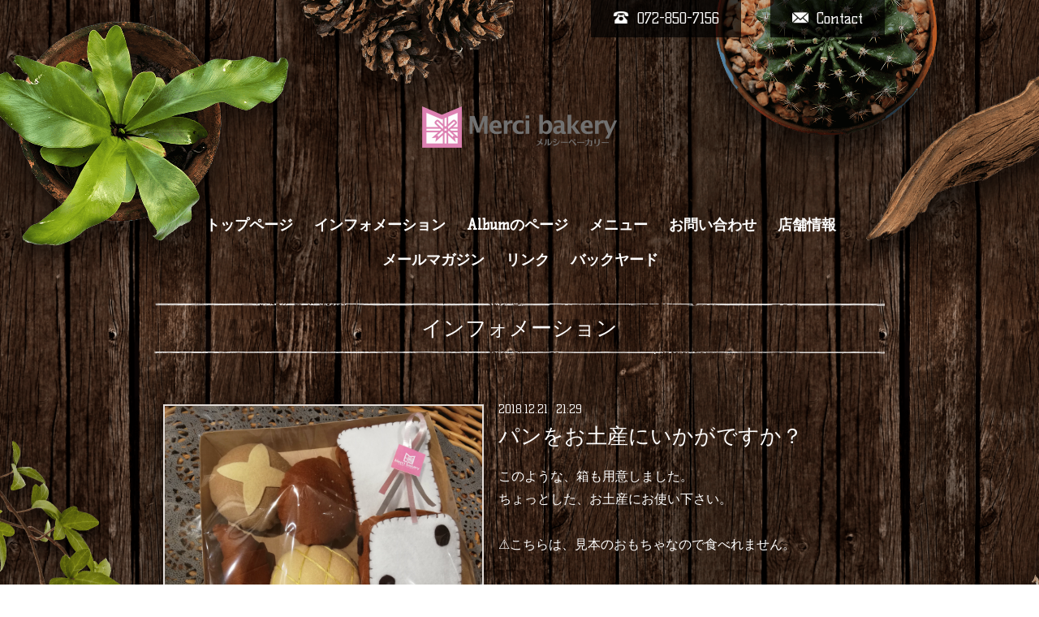

--- FILE ---
content_type: text/html; charset=utf-8
request_url: https://merci-bakery.com/info/2372889
body_size: 3636
content:
<!DOCTYPE html>
<html xmlns="http://www.w3.org/1999/xhtml" xml:lang="ja" lang="ja">
<head>
  <!-- Brooklyn: ver.201705080000 -->
  <meta charset="utf-8">
  <title>パンをお土産にいかがですか？ - Merci bakery メルシーベーカリーのホームページ</title>
  <meta name="viewport" content="width=device-width,initial-scale=1.0,minimum-scale=1.0">

  <meta name="description" content="このような、箱も用意しました。ちょっとした、お土産にお使い下さい。⚠こちらは、見本のおもちゃなので食べれません。">
  <meta name="keywords" content="メルシーベーカリー、パン、枚方、牧野、Merci,Bakery">

  <meta property="og:title" content="パンをお土産にいかがですか？">
  <meta property="og:image" content="https://cdn.goope.jp/16512/181221212936-5c1cdcb0791a8.jpg">
  <meta property="og:site_name" content="Merci bakery メルシーベーカリーのホームページ">
  
  <link rel="alternate" type="application/rss+xml" title="Merci bakery メルシーベーカリーのホームページ / RSS" href="/feed.rss">
  <link rel="stylesheet" href="/style.css?415881-1514853969">
  <link rel="stylesheet" href="//fonts.googleapis.com/css?family=Questrial">
  <link rel="stylesheet" href="//fonts.googleapis.com/css?family=Kelly+Slab">
  <link rel="stylesheet" href="//fonts.googleapis.com/css?family=Cookie|Special+Elite">
  <link rel="stylesheet" href="/css/font-awesome/css/font-awesome.min.css">
  <link rel="stylesheet" href="/css/theme_brooklyn/colorbox.css">

  <script src="/assets/jquery/jquery-1.9.1.min.js"></script>
  <script src="/assets/clipsquareimage/jquery.clipsquareimage.js"></script>
</head>
<body id="info">

  <div class="totop">
    <i class="button fa fa-angle-up"></i>
  </div>

  <div id="container">

    <!-- #header -->
    <div id="header" class="cd-header">

      <!-- tel_area/ -->
      <div class="tel_area clearfix">
        <div class="tel_mail clearfix">
          <a class="tel_area_mail" href="https://merci-bakery.com/contact">
            <div class="tel_area_mail_txt"><img src="/img/theme_brooklyn/mail_icon.png" width="20" alt="" />Contact</div>
          </a>
          <div class="tel_number shop_tel"><img src="/img/theme_brooklyn/tel_icon.png" width="20" alt="" />072-850-7156</div>
          <!-- スマホ用お問い合わせ -->
          <a class="tel_area_mail_mobile color_bg_01 border_radius" href="https://merci-bakery.com/contact">
            <div><i class="fa fa-envelope-o"></i></div>
          </a>
        </div>
      </div>
      <!-- /tel_area -->

      <div class="inner">

      <h1 class="element logo">
        <a href="https://merci-bakery.com"><img src='//cdn.goope.jp/16512/140518221242r5tu_m.png' alt='Merci bakery メルシーベーカリーのホームページ' /></a>
      </h1>

      <div class="element site_description">
        <span></span>
      </div>

      <div class="element navi pc">
        <ul class="navi_list">
          
          <li class="navi_top">
            <a href="/" >トップページ</a>
          </li>
          
          <li class="navi_info active">
            <a href="/info" >インフォメーション</a><ul class="sub_navi">
<li><a href='/info/2026-01'>2026-01（1）</a></li>
<li><a href='/info/2025-11'>2025-11（1）</a></li>
<li><a href='/info/2025-07'>2025-07（2）</a></li>
<li><a href='/info/2025-05'>2025-05（5）</a></li>
<li><a href='/info/2025-04'>2025-04（1）</a></li>
<li><a href='/info/2025-03'>2025-03（1）</a></li>
<li><a href='/info/2025-02'>2025-02（1）</a></li>
<li><a href='/info/2024-01'>2024-01（1）</a></li>
<li><a href='/info/2023-04'>2023-04（1）</a></li>
<li><a href='/info/2023-01'>2023-01（2）</a></li>
<li><a href='/info/2022-11'>2022-11（2）</a></li>
<li><a href='/info/2022-04'>2022-04（1）</a></li>
<li><a href='/info/2022-01'>2022-01（3）</a></li>
<li><a href='/info/2021-12'>2021-12（2）</a></li>
<li><a href='/info/2021-09'>2021-09（1）</a></li>
<li><a href='/info/2021-08'>2021-08（1）</a></li>
<li><a href='/info/2021-06'>2021-06（1）</a></li>
<li><a href='/info/2021-01'>2021-01（6）</a></li>
<li><a href='/info/2020-08'>2020-08（1）</a></li>
<li><a href='/info/2020-06'>2020-06（1）</a></li>
<li><a href='/info/2020-05'>2020-05（1）</a></li>
<li><a href='/info/2020-03'>2020-03（2）</a></li>
<li><a href='/info/2020-02'>2020-02（3）</a></li>
<li><a href='/info/2020-01'>2020-01（1）</a></li>
<li><a href='/info/2019-12'>2019-12（2）</a></li>
<li><a href='/info/2019-11'>2019-11（5）</a></li>
<li><a href='/info/2019-10'>2019-10（5）</a></li>
<li><a href='/info/2019-09'>2019-09（16）</a></li>
<li><a href='/info/2019-08'>2019-08（22）</a></li>
<li><a href='/info/2019-07'>2019-07（3）</a></li>
<li><a href='/info/2019-01'>2019-01（2）</a></li>
<li><a href='/info/2018-12'>2018-12（6）</a></li>
<li><a href='/info/2018-11'>2018-11（2）</a></li>
<li><a href='/info/2018-10'>2018-10（7）</a></li>
<li><a href='/info/2018-09'>2018-09（4）</a></li>
<li><a href='/info/2018-04'>2018-04（2）</a></li>
<li><a href='/info/2018-03'>2018-03（15）</a></li>
<li><a href='/info/2018-01'>2018-01（13）</a></li>
<li><a href='/info/2017-12'>2017-12（7）</a></li>
<li><a href='/info/2017-11'>2017-11（8）</a></li>
<li><a href='/info/2017-10'>2017-10（4）</a></li>
<li><a href='/info/2017-09'>2017-09（8）</a></li>
<li><a href='/info/2017-08'>2017-08（4）</a></li>
<li><a href='/info/2017-07'>2017-07（2）</a></li>
<li><a href='/info/2017-06'>2017-06（10）</a></li>
<li><a href='/info/2017-05'>2017-05（3）</a></li>
<li><a href='/info/2017-04'>2017-04（5）</a></li>
<li><a href='/info/2017-03'>2017-03（8）</a></li>
<li><a href='/info/2017-02'>2017-02（9）</a></li>
<li><a href='/info/2017-01'>2017-01（10）</a></li>
<li><a href='/info/2016-12'>2016-12（8）</a></li>
<li><a href='/info/2016-11'>2016-11（1）</a></li>
<li><a href='/info/2016-10'>2016-10（5）</a></li>
<li><a href='/info/2016-09'>2016-09（5）</a></li>
<li><a href='/info/2016-08'>2016-08（16）</a></li>
<li><a href='/info/2016-07'>2016-07（4）</a></li>
<li><a href='/info/2016-06'>2016-06（3）</a></li>
<li><a href='/info/2016-05'>2016-05（1）</a></li>
<li><a href='/info/2016-04'>2016-04（5）</a></li>
<li><a href='/info/2016-03'>2016-03（6）</a></li>
<li><a href='/info/2016-02'>2016-02（4）</a></li>
<li><a href='/info/2016-01'>2016-01（3）</a></li>
<li><a href='/info/2015-12'>2015-12（18）</a></li>
<li><a href='/info/2015-11'>2015-11（11）</a></li>
<li><a href='/info/2015-10'>2015-10（8）</a></li>
<li><a href='/info/2015-09'>2015-09（5）</a></li>
<li><a href='/info/2015-08'>2015-08（6）</a></li>
<li><a href='/info/2015-07'>2015-07（9）</a></li>
<li><a href='/info/2015-06'>2015-06（11）</a></li>
<li><a href='/info/2015-05'>2015-05（4）</a></li>
<li><a href='/info/2015-04'>2015-04（10）</a></li>
<li><a href='/info/2015-03'>2015-03（18）</a></li>
<li><a href='/info/2015-02'>2015-02（30）</a></li>
<li><a href='/info/2015-01'>2015-01（24）</a></li>
<li><a href='/info/2014-12'>2014-12（29）</a></li>
<li><a href='/info/2014-11'>2014-11（24）</a></li>
<li><a href='/info/2014-10'>2014-10（19）</a></li>
<li><a href='/info/2014-09'>2014-09（19）</a></li>
<li><a href='/info/2014-08'>2014-08（15）</a></li>
<li><a href='/info/2014-07'>2014-07（20）</a></li>
<li><a href='/info/2014-06'>2014-06（13）</a></li>
<li><a href='/info/2014-05'>2014-05（13）</a></li>
<li><a href='/info/2014-04'>2014-04（3）</a></li>
<li><a href='/info/2014-03'>2014-03（4）</a></li>
<li><a href='/info/2014-02'>2014-02（7）</a></li>
<li><a href='/info/2014-01'>2014-01（2）</a></li>
<li><a href='/info/2013-12'>2013-12（6）</a></li>
<li><a href='/info/2013-11'>2013-11（3）</a></li>
<li><a href='/info/2013-10'>2013-10（6）</a></li>
<li><a href='/info/2013-09'>2013-09（4）</a></li>
</ul>

          </li>
          
          <li class="navi_photo">
            <a href="/photo" >Albumのページ</a>
          </li>
          
          <li class="navi_menu">
            <a href="/menu" >メニュー</a>
          </li>
          
          <li class="navi_contact">
            <a href="/contact" >お問い合わせ</a>
          </li>
          
          <li class="navi_about">
            <a href="/about" >店舗情報</a>
          </li>
          
          <li class="thickbox navi_melmaga">
            <a href="/pc/melmaga/merci/?width=550&height=500&inlineId=myOnPageContent&keepThis=true&TB_iframe=true" target="_blank">メールマガジン</a>
          </li>
          
          <li class="navi_free free_37439">
            <a href="/free/rinnku" >リンク</a>
          </li>
          
          <li class="navi_free free_494729">
            <a href="/free/11" >バックヤード</a>
          </li>
          
        </ul>
      </div>
      <!-- /#navi -->

      </div>
      <!-- /.inner -->

      <div class="navi mobile"></div>

      <div id="button_navi">
        <div class="navi_trigger cd-primary-nav-trigger">
          <i class="fa fa-navicon"></i>
        </div>
      </div>

    </div>
    <!-- /#header -->

    <div class="content_wrap">

    <div id="content">

<!-- CONTENT ----------------------------------------------------------------------- -->






<!----------------------------------------------
ページ：インフォメーション
---------------------------------------------->
<div class="inner">

  <h2 class="page_title">
    <span>インフォメーション</span>
  </h2>

  <!-- .autopagerize_page_element -->
  <div class="autopagerize_page_element">

    
    <!-- .article -->
    <div class="article">

      <div class="body">

        <span class="photo">
          <img src='//cdn.goope.jp/16512/181221212936-5c1cdcb0791a8.jpg' alt='IMG_20181221_210457.jpg'/>
        </span>

        <div class="info_text">
          <div class="date">
            2018<span>.</span>12<span>.</span>21&nbsp;&nbsp;21:29
          </div>

          <h3 class="article_title">
            <a href="/info/2372889">パンをお土産にいかがですか？</a>
          </h3>

          <div class="textfield">
            <p>このような、箱も用意しました。</p>
<p>ちょっとした、お土産にお使い下さい。</p>
<p>&nbsp;</p>
<p>⚠こちらは、見本のおもちゃなので食べれません。</p>
          </div>
        </div>

      </div>

    </div>
    <!-- /.article -->
    

  </div>
  <!-- /.autopagerize_page_element -->

</div>
<!-- /.inner -->




























<!-- CONTENT ----------------------------------------------------------------------- -->

    </div>
    <!-- /#content -->


    


    <div class="gadgets">
      <div class="inner">
      </div>
    </div>

    <div class="sidebar">
      <div class="inner">

        <div class="block today_area">
          <h3>Schedule</h3>
          <dl>
            <dt class="today_title">
              2026.01.21 Wednesday
            </dt>
            
          </dl>
        </div>

        <div class="block counter_area">
          <h3>Counter</h3>
          <div>Today: <span class="num">208</span></div>
          <div>Yesterday: <span class="num">209</span></div>
          <div>Total: <span class="num">1181634</span></div>
        </div>

        <div class="block qr_area">
          <h3>Mobile</h3>
          <img src="//r.goope.jp/qr/merci"width="100" height="100" />
        </div>

      </div>
    </div>

    <div class="social">
      <div class="inner"><div id="social_widgets">
<div  id="widget_facebook_like" class="social_widget">
<div style="text-align:left;padding-bottom:10px;">
<iframe src="//www.facebook.com/plugins/like.php?href=https%3A%2F%2Fmerci-bakery.com&amp;width&amp;layout=button_count&amp;action=like&amp;show_faces=false&amp;share=true&amp;height=21&amp;appId=837439917751931" scrolling="no" frameborder="0" style="border:none; overflow:hidden; height:21px;" allowTransparency="true"></iframe>
</div>
</div>
<div id="widget_line_share" class="social_widget">
<div class="line-it-button" data-lang="ja" data-type="share-a" data-ver="3" data-url="https://merci-bakery.com" data-color="default" data-size="small" style="display: none;"></div>
<script src="https://www.line-website.com/social-plugins/js/thirdparty/loader.min.js" async="async" defer="defer"></script>
</div>
<div id="widget_facebook_follow" class="social_widget social_widget_facebook_likebox">
<div style="text-align:left;padding-bottom:10px;">
  <iframe src="https://www.facebook.com/plugins/page.php?href=https%3A%2F%2Fwww.facebook.com%2F168248210049528&tabs&width=340&height=70&small_header=true&adapt_container_width=true&hide_cover=true&show_facepile=false&appId" width="340" height="70" style="border:none;overflow:hidden;width:100%;" scrolling="no" frameborder="0" allowTransparency="true"></iframe>
</div>
</div>

</div>
</div>
    </div>

    <div id="footer">
        <div class="inner">

          <div class="copyright">
            &copy;2026 <a href="https://merci-bakery.com">Merci bakery　　メルシーベーカリー</a>. All Rights Reserved.

            <span class="social_wrap">
              
              <a href="https://twitter.com/merci_bakery" target="_blank">
                <span class="icon-twitter"></span>
              </a>
              

              
              <a href="https://www.facebook.com/168248210049528" target="_blank">
                <span class="icon-facebook"></span>
              </a>
              

              
              <a href="https://www.instagram.com/mercibakery7156/" target="_blank">
                <span class="icon-instagram"></span>
              </a>
              
            </span>

          </div>

          <div>
            <div class="powered">
              Powered by <a class="link_color_02" href="https://goope.jp/">グーペ</a> /
              <a class="link_color_02" href="https://admin.goope.jp/">Admin</a>
            </div>

            <div class="shop_rss">
              <span>/ </span><a href="/feed.rss">RSS</a>
            </div>
          </div>

        </div>
    </div>

  </div>
  <!-- /#content_wrap -->

  </div>
  <!-- /#container -->

  <script src="/assets/colorbox/jquery.colorbox-min.js"></script>
  <script src="/js/tooltip.js"></script>
  <script src="/assets/lineup/jquery-lineup.min.js"></script>
  <script src="/assets/responsiveslides/responsiveslides.min.js"></script>
  <script src="/assets/tile/tile.js"></script>
  <script src="/js/theme_brooklyn/init.js"></script>
</body>
</html>


--- FILE ---
content_type: text/css; charset=utf-8
request_url: https://merci-bakery.com/style.css?415881-1514853969
body_size: 8545
content:
@charset "utf-8";
/* Brooklyn: ver.201607251800 */
/* reset */
* {
  box-sizing: border-box;
  border-collapse: collapse;
}
h1,
h2,
h3,
h4,
h5,
h6,
ul,
ol,
li,
dl,
dt,
dd {
  margin: 0;
  padding: 0;
  list-style: none;
  font-weight: normal;
}
table {
  border-collapse: collapse;
}
a img {
  border: none;
}
.hotspot {
  cursor: pointer;
}
#tt {
  position: absolute;
  display: block;
  background: url(/img/tooltip/tt_left.gif) top left no-repeat;
}
#tttop {
  display: block;
  height: 5px;
  margin-left: 5px;
  background: url(/img/tooltip/tt_top.gif) top right no-repeat;
  overflow: hidden;
}
#ttcont {
  display: block;
  padding: 2px 12px 3px 7px;
  margin-left: 5px;
  background: #ccc;
  color: #333;
  font-size: 10px;
  line-height: 16px;
}
#ttcont div.schedule_title {
  font-size: 13px;
}
#ttcont div.schedule_body {
  font-size: 11px;
}
#ttbot {
  display: block;
  height: 5px;
  margin-left: 5px;
  background: url(/img/tooltip/tt_bottom.gif) top right no-repeat;
  overflow: hidden;
}
/* パーツ表示切替用style */
.site_description {
}
.shop_name {
}

.shop_tel {
}

.shop_rss {
}
.today_area {
}
.qr_area {
  display: none;
}
.counter_area {
}
.copyright {
}
.powered {
  display: none;
}

/* link(default) */
a:link,
a:visited {
  text-decoration: none;
  color: #ffffff;
}
a:hover,
a:active {
  text-decoration: none;
  color: #ffffff;
}
/* html / body / container */
html {
  font-size: 62.5%;
  line-height: 1.8;
  font-family: 'Kelly Slab', '游ゴシック', 'YuGothic', 'ヒラギノ角ゴ Pro W3', 'Hiragino Kaku Gothic Pro', 'メイリオ', Meiryo, 'ＭＳ Ｐゴシック', sans-serif;
}
@media only screen and (max-width: 640px) {
  html {
    font-size: 60%;
    line-height: 1.6;
  }
}
body {
  margin: 0;
  padding: 0;
  background-image: url(/img/theme_brooklyn/bg.png);
  background-size: 949px 600px;
  -webkit-background-size: 949px 600px;
  -moz-background-size: 949px 600px;
  background-repeat: repeat;
  background-position: center;
  font-size: 1.6em;
  color: #ffffff;
  -webkit-font-smoothing: antialiased;
  -moz-osx-font-smoothing: grayscale;
  overflow-y: scroll;
  word-wrap: break-word;
  word-break: break-all;
}

@media only screen and (max-width: 640px) {
  body {
    background-size: 344px 217px;
    -webkit-background-size: 344px 217px;
    -moz-background-size: 344px 217px;
    overflow-x: hidden;
  }
}
.content_wrap {
  background-image: url(/img/theme_brooklyn/bg_02.png);
  background-size: 2157px 1988px;
  -webkit-background-size: 2157px 1988px;
  -moz-background-size: 2157px 1988px;
  background-repeat: repeat;
  background-position: top center;
}
@media only screen and (max-width: 640px) {
  .content_wrap {
    background-image: none;
  }
}
/* ソーシャルアイコン */
@font-face {
  font-family: 'icomoon';
  src: url('/css/social-icon-fonts/social-icon.eot?3koa62');
  src: url('/css/social-icon-fonts/social-icon.eot?3koa62#iefix') format('embedded-opentype'), url('/css/social-icon-fonts/social-icon.ttf?3koa62') format('truetype'), url('/css/social-icon-fonts/social-icon.woff?3koa62') format('woff'), url('/css/social-icon-fonts/social-icon.svg?3koa62#icomoon') format('svg');
  font-weight: normal;
  font-style: normal;
}
[class^="icon-"],
[class*=" icon-"] {
  /* use !important to prevent issues with browser extensions that change fonts */
  font-family: 'icomoon' !important;
  speak: none;
  font-style: normal;
  font-weight: normal;
  font-variant: normal;
  text-transform: none;
  line-height: 1;
  /* Better Font Rendering =========== */
  -webkit-font-smoothing: antialiased;
  -moz-osx-font-smoothing: grayscale;
}
.icon-instagram:before {
  content: "\e900";
}
.icon-facebook:before {
  content: "\e901";
  margin-right: 3px;
}
.icon-twitter:before {
  content: "\e902";
  margin-right: 2px;
}
.social_wrap {
  font-size: 16px;
  margin: 0 0 0 15px;
}
@media only screen and (max-width: 640px) {
  .social_wrap {
    margin: 10px 0 0 0;
    font-size: 20px;
    display: block;
  }
}
.social_wrap a:hover {
  text-decoration: none;
}
/* header */
#header {
  width: 100%;
  margin: 0 auto;
  padding: 0 0 20px;
  background: url(/img/theme_brooklyn/header_bg.png) no-repeat;
  background-size: 1950px 487px;
  -webkit-background-size: 1950px 487px;
  -moz-background-size: 1950px 487px;
  background-position: center top;
}
@media only screen and (max-width: 900px) {
  #header {
    padding: 0 0 30px;
    background-size: 1300px 324px;
    -webkit-background-size: 1300px 324px;
    -moz-background-size: 1300px 324px;
  }
}
@media only screen and (max-width: 640px) {
  #header {
    background-size: 800px 200px;
    -webkit-background-size: 800px 200px;
    -moz-background-size: 800px 200px;
  }
}
#header > .inner {
  zoom: 1;
  position: relative;
  width: 80%;
  max-width: 900px;
  min-height: 60px;
  margin: 0 auto;
}
#header > .inner:after {
  content: '';
  display: block;
  clear: both;
}
@media only screen and (max-width: 640px) {
  #header > .inner {
    width: 100%;
  }
}
@media only screen and (max-width: 900px) {
  #header > .inner {
    padding-left: 20px;
    padding-right: 20px;
  }
}
#header .element {
  text-align: center;
  line-height: 1.2;
}
#header .logo {
  margin: 0 0 .4em;
  font-weight: normal;
  font-size: 45px;
  font-size: 4.5rem;
}
#header .logo a:hover {
  opacity: 0.7;
}
#header .logo a img {
  max-width: 600px;
}
@media only screen and (max-width: 900px) {
  #header .logo {
    max-width: 80%;
    margin-left: auto;
    margin-right: auto;
  }
  #header .logo a img {
    max-width: 100%;
    margin-left: auto;
    margin-right: auto;
  }
}
#header .site_description {
  margin: .3em 0 3em;
  font-size: 18px;
  font-size: 1.8rem;
}
@media only screen and (max-width: 900px) {
  #header .site_description {
    max-width: 80%;
    margin: .3em auto 1em;
  }
}
@media only screen and (max-width: 640px) {
  #header .site_description {
    margin: .3em auto 0em;
  }
}
#header #mobile-bar {
  display: none;
}
#header .tel_area {
  width: 900px;
  height: 50px;
  position: relative;
  margin: 0 auto 4.5em;
  font-size: 18px;
  font-size: 1.8rem;
}
@media only screen and (max-width: 900px) {
  #header .tel_area {
    width: 100%;
    background: rgba(0, 0, 0, 0.7);
    z-index: 1000;
  }
}
@media only screen and (max-width: 640px) {
  #header .tel_area {
    margin: 0 auto 2em;
  }
}
#header .tel_area img {
  margin: 0 10px 0 0;
}
#header .tel_mail {
  float: right;
}
@media only screen and (max-width: 900px) {
  #header .tel_mail {
    margin-right: 20px;
  }
}
#header .tel_number {
  background: rgba(0, 0, 0, 0.7);
  padding: .4em 1.5em;
  margin: 0 2em 0 0;
  float: right;
}
@media only screen and (max-width: 900px) {
  #header .tel_number {
    background: none;
    padding: .6em 0;
  }
}
@media only screen and (max-width: 640px) {
  #header .tel_number {
    background: none;
    padding: 1em 0;
  }
}
#header .tel_number a:link {
  color: #fff;
  text-decoration: none;
}
#header .tel_number a:visited {
  color: #fff;
  text-decoration: none;
}
#header .tel_number a:hover {
  color: #fff;
  text-decoration: none;
}
#header .tel_number a:active {
  color: #fff;
  text-decoration: none;
}
#header .tel_area_mail {
  background: rgba(0, 0, 0, 0.7);
  padding: .4em 1.5em;
  text-align: center;
  display: block;
  cursor: pointer;
  float: right;
}
@media only screen and (max-width: 900px) {
  #header .tel_area_mail {
    background: none;
    padding: .6em 0;
  }
}
@media only screen and (max-width: 640px) {
  #header .tel_area_mail {
    background: none;
    padding: 1em 0;
  }
}
#header .tel_area_mail_txt:hover {
  opacity: 0.7;
  -moz-opacity: 70;
  -webkit-transition: 0.3s;
  -moz-transition: 0.3s;
  -o-transition: 0.3s;
  -ms-transition: 0.3s;
  transition: 0.3s;
}
#header a.tel_area_mail {
  text-decoration: none;
  color: #ffffff;
}
#header .tel_area a.tel_area_mail_mobile {
  color: #324e9b;
}
#header .tel_area_mail_mobile {
  display: none;
}
#header .fa-envelope-o {
  font-size: 20px;
  margin-right: 8px;
}
#header .navi.pc {
  margin: 3.5em 0 0;
  line-height: 1.8em;
  font-size: 18px;
  font-size: 1.8rem;
}
#header .navi.pc li {
  display: inline-block;
  margin: 0 0 0 2px;
}
#header .navi.pc li a {
  font-weight: bold;
  display: block;
  padding: .3em .5em;
}
#header .navi.pc li a:hover {
  opacity: 0.7;
}
#header .navi.pc li.active:hover .sub_navi {
  display: block;
}
#header .navi.pc .sub_navi {
  display: none;
  position: absolute;
  background: #000000;
  padding: 5px 3px;
  z-index: 7000;
}
#header .navi.pc .sub_navi li {
  display: block;
  margin: 0;
  padding: .3em;
  font-size: 12px;
  font-size: 1.2rem;
  text-align: left;
}
#header .navi.pc .sub_navi li a {
  background: #000000;
}
#header .navi.pc .sub_navi li a:hover {
  background: gray;
}
@media only screen and (max-width: 900px) {
  #header .navi.pc {
    display: none;
  }
}
#header.is-scroll {
  -webkit-transition: top .5s;
  transition: top .5s;
  position: fixed;
  top: 0;
  padding: 0;
}
#header.is-scroll > .inner {
  min-height: 0;
  margin: 0 auto;
  padding-top: 20px;
  padding-bottom: 20px;
}
@media only screen and (max-width: 900px) {
  #header.is-scroll > .inner {
    padding-top: 0;
    padding-bottom: 0;
  }
}
#header.is-scroll .logo {
  display: none;
}
#header.is-scroll .logo a img {
  max-width: 200px;
  max-height: 60px;
}
@media only screen and (max-width: 900px) {
  #header.is-scroll .logo {
    display: block;
    margin-top: .3em;
  }
}
#header.is-scroll .site_description {
  margin: 0;
}
#header.is-scroll .site_description span {
  display: none;
}
#header.is-scroll .navi.pc {
  margin: 0;
}
#header.hide {
  top: -200px;
}
#header .navi.mobile {
  position: absolute;
  z-index: 8000;
  left: 0;
  top: 0;
  display: none;
  width: 100%;
  padding: 3em;
  background: rgba(0, 0, 0, 0.7);
}
#header .navi.mobile ul {
  position: relative;
  width: 85%;
  list-style: none;
  margin: 0 auto;
  padding: 0;
}
#header .navi.mobile ul li {
  display: block;
  max-width: 800px;
  margin: 5px auto 0;
  text-align: center;
}
#header .navi.mobile ul li a {
  display: block;
  padding: .5em;
  background: #e8e8e8;
  text-decoration: none;
  font-size: 20px;
  font-size: 2rem;
  line-height: 1.1;
  color: #000000;
}
#header .navi.mobile ul li.active {
  background: #d6d6d6;
}
#header .navi.mobile ul li.active > a {
  background: transparent;
  cursor: default;
}
#header .navi.mobile ul li .sub_navi {
  width: 100%;
  margin: 0;
  padding: 5px;
}
#header .navi.mobile ul li .sub_navi li:first-child {
  margin: 0;
}
#header .navi.mobile ul li .sub_navi li a:hover {
  background: #c2c2c2;
}
#header #button_navi {
  position: absolute;
  left: 20px;
  top: 25px;
  display: none;
  width: 24px;
}
@media only screen and (max-width: 900px) {
  #header #button_navi {
    display: block;
  }
  #header #button_navi div {
    position: absolute;
    z-index: 9000;
    left: 0;
    top: 50%;
    height: 30px;
    margin: -15px 0 0;
    font-size: 28px;
    font-size: 2.8rem;
    line-height: 30px;
  }
}
/* content, section */
#content {
  position: relative;
  width: 900px;
  margin: 0 auto 40px;
}
@media only screen and (max-width: 900px) {
  #content {
    width: 100%;
  }
}
#content > .inner {
  max-width: 900px;
  margin: 0 auto;
  padding: 0;
}
@media only screen and (max-width: 900px) {
  #content > .inner {
    padding-left: 20px;
    padding-right: 20px;
  }
}
#content h2 {
  font-weight: normal;
  font-size: 26px;
  font-size: 2.6rem;
  line-height: 1.5;
}
#content h2:before {
  background: url(/img/theme_brooklyn/top_line.png) no-repeat;
  content: " ";
  display: block;
  width: 100%;
  height: 6px;
  background-size: contain;
  vertical-align: middle;
}
#content h2:after {
  background: url(/img/theme_brooklyn/bottom_line.png) no-repeat;
  content: " ";
  display: block;
  width: 100%;
  height: 6px;
  background-size: contain;
  vertical-align: middle;
}
#content h2.page_title {
  margin: 10px 0 60px;
  text-align: center;
}
@media only screen and (max-width: 640px) {
  #content h2.page_title {
    margin: 30px 0;
  }
}
#content h2.page_title a {
  display: inline-block;
  position: relative;
  left: -.2em;
  padding: .3em .2em;
  background: transparent;
  text-decoration: none;
  -webkit-transition: background .15s;
  transition: background .15s;
  left: 0;
}
#content h2.page_title a:hover {
  opacity: 0.7;
  text-decoration: none;
}
#top #content {
  margin: 0 auto;
}
/* pager */
.pager {
  zoom: 1;
  position: relative;
  margin: 0;
  font-family: 'Questrial', sans-serif;
}
.pager:after {
  content: '';
  display: block;
  clear: both;
}
.pager > .inner {
  max-width: 900px;
  margin: 0 auto;
  padding: 20px 0;
  padding-left: 20px;
  padding-right: 20px;
}
.pager > .inner div {
  zoom: 1;
  margin-bottom: 20px;
  position: relative;
  text-align: center;
}
.pager > .inner div:after {
  content: '';
  display: block;
  clear: both;
}
.pager > .inner div a {
  display: inline-block;
  width: 30px;
  height: 30px;
  margin: 3px .15em;
  text-decoration: none;
  text-align: center;
  line-height: 27px;
  color: #ffffff;
}
.pager > .inner div a.chk {
  border: 2px solid #e3ddd9;
  cursor: pointer;
  line-height: 27px;
}
.pager > .inner div a:hover {
  border: 2px solid #e3ddd9;
  background: rgba(232, 232, 232, 0.5);
}
/* gadgets */
.gadgets {
  margin: 50px 0 0;
}
.gadgets > .inner {
  max-width: 900px;
  margin: 0 auto;
  padding: 0;
  text-align: center;
  padding-left: 20px;
  padding-right: 20px;
}
.gadgets #navi_parts .navi_parts_detail {
  display: inline-block;
  vertical-align: middle;
  margin: 0 10px 10px;
}
.gadgets #navi_parts .navi_parts_detail img {
  display: block;
}
.gadgets #navi_parts .navi_parts_detail img.goog-te-gadget-icon {
  display: inline;
}
.gadgets #navi_parts .navi_parts_detail .goog-te-menu-value img {
  display: inline;
}
.gadgets #navi_parts .navi_parts_detail img,
.gadgets #navi_parts .navi_parts_detail iframe,
.gadgets #navi_parts .navi_parts_detail object,
.gadgets #navi_parts .navi_parts_detail embed {
  max-width: 100%;
  overflow: hidden;
}
/* sidebar */
.sidebar {
  margin: 50px 0 0;
}
.sidebar > .inner {
  max-width: 900px;
  margin: 0 auto;
  text-align: center;
}
@media only screen and (max-width: 900px) {
  .sidebar > .inner {
    padding-left: 20px;
    padding-right: 20px;
  }
}
@media only screen and (max-width: 640px) {
  .sidebar > .inner {
    margin-bottom: -50px;
    border-top: 1px dotted #a9a19e;
  }
}
.sidebar .block {
  width: 30%;
  vertical-align: top;
  margin: 0;
  padding: 0 3%;
  border-left: 1px dotted #a9a19e;
  text-align: center;
}
.sidebar .block:first-child {
  margin: 0;
  border: none;
}
.sidebar .block h3 {
  margin: 0 0 10px;
  font-size: 24px;
  font-size: 2.4rem;
  line-height: 1;
}
@media only screen and (max-width: 900px) {
  .sidebar .block {
    width: 25%;
  }
}
@media only screen and (max-width: 640px) {
  .sidebar .block {
    width: 100%;
    margin: 0;
    padding: 20px 0;
    border-left: none;
    border-top: 1px dotted #a9a19e;
    text-align: center;
  }
  .sidebar .block.qr_area {
    display: none !important;
  }
}
/* social */
.social {
  margin: 50px 0 0;
  padding: 40px 0 0;
  border-top: 1px dotted #a9a19e;
}
.social > .inner {
  max-width: 900px;
  margin: 0 auto;
  text-align: center;
}
@media only screen and (max-width: 900px) {
  .social > .inner {
    padding-left: 20px;
    padding-right: 20px;
  }
}
.social #social_widgets .social_widget {
  display: inline-block;
  height: 20px;
  margin: 0 0 40px 10px;
  vertical-align: middle;
}
.social #social_widgets .social_widget:first-child {
  margin-left: 0;
}
.social #social_widgets .social_widget#widget_facebook_like {
  width: 130px;
}
.social #social_widgets .social_widget#widget_facebook_like iframe {
  width: 150px;
}
.social #social_widgets .social_widget#widget_facebook_follow {
  width: 148px;
}
.social #social_widgets .social_widget#widget_facebook_follow.social_widget_facebook_follow iframe {
  width: 148px;
}
.social #social_widgets .social_widget#widget_facebook_follow.social_widget_facebook_likebox {
  width: 300px;
  height: 72px;
  overflow: hidden;
}
.social #social_widgets .social_widget#widget_facebook_follow.social_widget_facebook_likebox > div {
  display: inline-block;
}
@media only screen and (max-width: 640px) {
  .social #social_widgets .social_widget {
    margin: 0 0 20px 10px;
  }
  .social #social_widgets .social_widget#widget_facebook_follow.social_widget_facebook_likebox {
    width: 100%;
    margin-left: 0;
  }
}
/* footer */
#footer {
  position: relative;
  z-index: 2;
  margin: 0;
  padding: 0;
  background: rgba(0, 0, 0, 0.6);
  text-align: center;
  color: #ffffff;
}
#footer > .inner {
  zoom: 1;
  max-width: 900px;
  margin: 0 auto;
  padding: 10px 0 10px;
}
#footer > .inner:after {
  content: '';
  display: block;
  clear: both;
}
#footer > .inner a {
  color: #ffffff;
}
#footer > .inner a:hover {
  opacity: 0.7;
}
@media only screen and (max-width: 900px) {
  #footer > .inner {
    padding-left: 20px;
    padding-right: 20px;
  }
}
#footer .shop_name {
  font-size: 30px;
  font-size: 3rem;
}
#footer .shop_name a {
  position: relative;
  left: -.2em;
  padding: .3em .2em;
  background: transparent;
  text-decoration: none;
  -webkit-transition: background .15s;
  transition: background .15s;
}
#footer .shop_name a:hover {
  opacity: 0.7;
  text-decoration: none;
}
/* totopボタン */
.totop {
  position: fixed;
  right: 15px;
  bottom: 15px;
  z-index: 10000;
  display: block;
  width: 44px;
  height: 44px;
}
.totop .button {
  visibility: hidden;
  display: block;
  width: 44px;
  height: 44px;
  margin: 0 0 0 auto;
  border: 2px solid #e3ddd9;
  text-align: center;
  font-size: 30px;
  font-size: 3rem;
  line-height: 36px;
  color: #ffffff;
}
.totop .button.is-visible {
  visibility: visible;
}
.totop .button:hover {
  background: rgba(232, 232, 232, 0.5);
  cursor: pointer;
}
body.modal-open .totop,
body.navi-open .totop {
  display: none;
}
/* WYSIWYGフィールド表示制御 */
.textfield {
  zoom: 1;
}
.textfield:after {
  content: '';
  display: block;
  clear: both;
}
.textfield li {
  list-style-type: disc;
  list-style-position: inside;
}
.textfield ol li {
  list-style-type: decimal;
  list-style-position: inside;
}
.textfield img {
  max-width: 100% !important;
  height: auto !important;
}
.textfield p {
  margin: 0 0 0 !important;
}
.textfield p:first-child {
  margin: 0 !important;
}
@media only screen and (max-width: 900px) {
  .textfield table {
    width: 100% !important;
    height: auto !important;
  }
}
.textfield iframe {
  max-width: 100% !important;
}
body#top #content > .inner {
  max-width: 900px;
  margin: 0 auto;
}
body#top .section {
  margin: 3.1em 0 0;
  padding: 0 0 3.1em;
}
@media only screen and (max-width: 900px) {
  body#top .section {
    margin: 3.1em 0 0;
  }
}
body#top .section > .inner {
  max-width: 900px;
  margin: 0 auto;
}
@media only screen and (max-width: 900px) {
  body#top .section > .inner {
    padding-left: 20px;
    padding-right: 20px;
  }
}
body#top .section_title {
  position: relative;
  top: -.5em;
  display: block;
  width: 100%;
  max-width: 900px;
  margin: 2em auto 1.5em;
  text-align: center;
}
@media only screen and (max-width: 900px) {
  body#top .section_title {
    width: 90%;
  }
}
body#top .section_title a,
body#top .section_title span {
  display: inline-block;
  padding: .5em 0;
  font-size: 26px;
  font-size: 2.6rem;
}
body#top .btn_details {
  margin: 2em 0 2.5em;
  text-align: center;
  font-size: 18px;
  font-size: 1.8rem;
}
body#top .btn_details a {
  display: inline-block;
  padding: .7em 1em;
  line-height: 1;
  color: #ffffff;
  border: 2px solid #e3ddd9;
}
body#top .btn_details a:hover {
  background: rgba(232, 232, 232, 0.5);
}
body#top .slideshow {
  position: relative;
  background-image: url(/img/theme_brooklyn/slide_frame_top.png), url(/img/theme_brooklyn/slide_frame_bottom.png);
  background-repeat: no-repeat, no-repeat;
  background-position: center top,center bottom;
  background-size: 100%;
  text-align: center;
  padding: 48px 0 60px;
  z-index: 1000;
  margin: 0 0 40px 0;
}
body#top .rslides {
  position: relative;
  list-style: none;
  overflow: hidden;
  margin-bottom: 15px;
  background-image: url(/img/theme_brooklyn/slide_frame_middle.png);
  background-repeat: repeat-y;
  background-size: 100%;
  background-position: center top;
  padding: 0 30px 100px;
}
body#top .rslides li {
  width: 100%;
}
body#top .rslides li img {
  width: 795px;
  margin: 0 auto;
  max-width: 900px;
}
body#top .caption {
  display: block;
  position: absolute;
  z-index: 2;
  color: #fff;
  left: 0;
  right: 0;
  bottom: 0;
  margin: 0;
  line-height: 1.2em;
  width: 88.5%;
  margin: 0 auto;
  padding: 10px 0 10px;
  background: rgba(0, 0, 0, 0.7);
}
@media only screen and (max-width: 900px) {
  body#top .caption {
    width: 90.1%;
  }
}
body#top .caption_txt {
  display: block;
  padding: 0 10px;
  text-align: center;
  text-shadow: 0px 0px 12px #0a0a0a;
}
body#top .events {
  list-style: none;
}
body#top .callbacks_container {
  position: relative;
  float: left;
  width: 100%;
  margin: 0 0 30px;
}
body#top .callbacks {
  position: relative;
  list-style: none;
  overflow: hidden;
  width: 100%;
  padding: 0;
  margin: 0 auto;
}
body#top .callbacks li {
  position: absolute;
  width: 100%;
  left: 0;
  top: 0;
}
body#top .callbacks img {
  display: block;
  position: relative;
  z-index: 1;
  height: auto;
  width: 100%;
  border: 0;
}
body#top .callbacks_nav {
  display: none;
}
body#top .callbacks_nav:active {
  opacity: 1.0;
}
body#top .callbacks_nav.next {
  left: auto;
  background-position: right top;
  right: 10px;
}
body#top #slider_pager {
  width: 100%;
  text-align: center;
  margin: 0 auto 30px;
}
body#top #slider_pager li {
  font-size: 15px;
  margin-right: 10px;
  display: inline;
}
body#top #slider_pager li a {
  color: #957c62;
  text-decoration: none;
}
body#top #slider_pager li.callbacks_here a {
  color: #8b0c0c;
}
@media only screen and (max-width: 900px) {
  body#top .slideshow {
    width: 100%;
    padding: 4.2% 0 5.4%;
  }
  body#top .rslides {
    width: 100%;
    max-width: 100% !important;
  }
  body#top .rslides li {
    width: 100%;
  }
  body#top .rslides li img {
    width: 90%;
  }
}
@media only screen and (max-width: 640px) {
  body#top .article {
    width: 100%;
    min-width: 0;
  }
  body#top .article .summary {
    padding: 0;
  }
}
body#top .welcomemessage {
  margin-top: 1.5em;
  padding-top: 3em;
  color: #000000;
  border: none;
  position: relative;
  background-image: url(/img/theme_brooklyn/paper_top.png), url(/img/theme_brooklyn/paper_bottom.png);
  background-repeat: no-repeat, no-repeat;
  background-position: center top,center bottom;
  background-size: 90%;
  text-align: center;
  padding: 182px 0 97px;
  z-index: 1000;
  margin: 0 0 100px 0;
}
@media only screen and (max-width: 900px) {
  body#top .welcomemessage {
    width: 100%;
    padding: 20% 0 10%;
  }
}
@media only screen and (max-width: 640px) {
  body#top .welcomemessage {
    width: 100%;
    padding: 20% 0 9%;
    margin: 0 0 70px 0;
  }
}
@media only screen and (max-width: 400px) {
  body#top .welcomemessage {
    width: 100%;
    padding: 20% 0 6%;
    margin: 0 0 70px 0;
  }
}
body#top .welcomemessage .welcomemessage_inner {
  position: relative;
  list-style: none;
  overflow: hidden;
  margin-bottom: 15px;
  background-image: url(/img/theme_brooklyn/paper_middle.png);
  background-repeat: repeat-y;
  background-size: 90%;
  background-position: center top;
  padding: 0 16% 0;
}
body#top .welcomemessage .welcomemessage_inner .message {
  background: url(/img/theme_brooklyn/text_underline.png);
  background-size: 634px 40px;
  -webkit-background-size: 634px 40px;
  line-height: 40px !important;
}
body#top .welcomemessage .welcomemessage_pen {
  position: absolute;
  bottom: -50px;
  right: -13px;
  width: 314px;
}
@media only screen and (max-width: 900px) {
  body#top .welcomemessage .welcomemessage_pen {
    width: 90%;
    bottom: -30px;
    right: 0;
    text-align: right;
  }
}
@media only screen and (max-width: 640px) {
  body#top .welcomemessage .welcomemessage_pen {
    bottom: -30px;
  }
}
body#top .welcomemessage .welcomemessage_pen img {
  max-width: 314px;
}
@media only screen and (max-width: 900px) {
  body#top .welcomemessage .welcomemessage_pen img {
    width: 40%;
  }
}
body#top .information .list {
  zoom: 1;
  text-align: center;
}
body#top .information .list:after {
  content: '';
  display: block;
  clear: both;
}
body#top .information .article {
  zoom: 1;
  display: inline-block;
  width: 160px;
  margin: 20px 2.5% 2%;
  text-align: left;
  -webkit-transition: opacity .15s;
  transition: opacity .15s;
  vertical-align: top;
}
body#top .information .article:after {
  content: '';
  display: block;
  clear: both;
}
@media only screen and (max-width: 640px) {
  body#top .information .article {
    width: 43%;
  }
}
body#top .information .article .photo {
  display: block;
  width: 160px;
  height: 160px;
  margin: 0;
  background: #000;
  overflow: hidden;
  border: 2px solid #e3ddd9;
  box-shadow: 0px 4px 14px -2px #030303;
}
body#top .information .article .photo:hover {
  border: 2px solid #d30707;
  cursor: pointer;
}
@media only screen and (max-width: 640px) {
  body#top .information .article .photo {
    width: 100%;
  }
}
body#top .information .article .photo img {
  opacity: 1;
  background: #000;
}
body#top .information .article .photo img.show {
  opacity: 1;
}
body#top .information .article .summary {
  display: block;
  width: 100%;
  padding: 20px 10px 0 0;
  text-align: center;
}
body#top .information .article .summary > .inner {
  display: block;
}
body#top .information .article .summary .title:hover {
  opacity: 0.7;
  cursor: pointer;
}
body#top .information .article .summary .date_wrap {
  display: block;
  margin: 0 0 10px 0;
}
body#top .information .article .summary .date_wrap span {
  vertical-align: .15em;
  font-size: 13px;
  font-size: 1.3rem;
}
body#top .information .article .summary .date_wrap .date {
  background: #d30707;
  padding: 4px 10px;
  font-weight: bold;
}
@media only screen and (max-width: 640px) {
  body#top .information .article .summary {
    padding: 20px 0 20px 0;
  }
}
body#top .section_photo .slick-slider {
  margin: 0;
}
body#top .section_photo .list {
  display: block;
  width: 100%;
}
body#top .section_photo .list.float {
  text-align: center;
  letter-spacing: -.25em;
}
body#top .section_photo .list.float li {
  display: inline-block !important;
  letter-spacing: normal;
}
body#top .section_photo .list li {
  display: block;
  width: 240px;
  height: 240px;
  overflow: hidden;
  margin: 0 1.5% 1.5em;
  background: #000000;
  border: 2px solid #e3ddd9;
  box-shadow: 0px 4px 14px -2px #030303;
}
@media only screen and (max-width: 640px) {
  body#top .section_photo .list li {
    width: 43%;
    height: auto;
    margin: 0 2.5% 1.5em;
  }
}
body#top .section_photo .list li a,
body#top .section_photo .list li span {
  display: block;
  background: #ccc;
}
@media only screen and (max-width: 900px) {
  body#top .section_photo .list li a img,
  body#top .section_photo .list li span img {
    width: 100%;
  }
}
body#top .section_photo .list li a img.show,
body#top .section_photo .list li span img.show {
  opacity: 1;
}
body#top .section_photo .arrow-prev,
body#top .section_photo .arrow-next {
  cursor: pointer;
  outline: none;
  position: absolute;
  top: 50%;
  z-index: 1;
  display: block;
  width: 40px;
  height: 40px;
  margin-top: -20px;
  padding: 0;
  background: rgba(102, 102, 102, 0.5);
  border-radius: 3px;
  text-align: center;
  font-size: 44px;
  font-size: 4.4rem;
  line-height: 40px;
  color: #ffffff;
}
body#top .section_photo .arrow-prev:hover,
body#top .section_photo .arrow-next:hover {
  background: rgba(102, 102, 102, 0.8);
}
body#top .section_photo .arrow-prev {
  left: -20px;
  left: 10px;
}
body#top .section_photo .arrow-next {
  right: -20px;
  right: 10px;
}
body#top .about {
  position: relative;
  padding-top: 0;
}
body#top .about .section_title {
  max-width: none;
}
body#top .about > .inner {
  zoom: 1;
  width: 100%;
}
body#top .about > .inner:after {
  content: '';
  display: block;
  clear: both;
}
body#top .about .block {
  float: none;
  width: 100%;
}
body#top .about .block.map {
  position: relative;
  background-image: url(/img/theme_brooklyn/map_frame_top.png), url(/img/theme_brooklyn/map_frame_bottom.png);
  background-repeat: no-repeat, no-repeat;
  background-position: center top,center bottom;
  background-size: 100%;
  text-align: center;
  padding: 44px 0 47px;
  z-index: 1000;
  margin: 0;
}
@media only screen and (max-width: 900px) {
  body#top .about .block.map {
    width: 100%;
    padding: 5.3% 0 5.1%;
  }
}
@media only screen and (max-width: 640px) {
  body#top .about .block.map {
    padding: 5.1% 0 5.1%;
  }
}
body#top .about .block.map .map_inner {
  height: 470px;
  background-image: url(/img/theme_brooklyn/map_frame_middle.png);
  background-repeat: repeat-y;
  background-size: 100%;
  background-position: center top;
}
body#top .about .block.map .map_inner iframe {
  width: 90%;
  height: 470px;
}
@media only screen and (max-width: 640px) {
  body#top .about .block.map .map_inner {
    height: 320px;
  }
  body#top .about .block.map .map_inner iframe {
    height: 320px;
  }
}
body#top .about .block.summary {
  width: 100%;
  max-width: 900px;
  margin: 50px auto 0;
}
body#top .about .block.summary table {
  width: 65%;
  margin: 0 auto;
  border: 1px solid #a9a19e;
}
body#top .about .block.summary tr {
  display: table-row;
  margin: 0;
}
body#top .about .block.summary tr:first-child th,
body#top .about .block.summary tr:first-child td {
  border-top: none;
}
body#top .about .block.summary th,
body#top .about .block.summary td {
  display: table-cell;
  padding: 1em;
  border: 1px solid #a9a19e;
  border-bottom: none;
  border-left: none;
  line-height: 1.6;
  font-weight: bold;
}
body#top .about .block.summary th {
  width: 35%;
}
body#top .about .block.summary td {
  width: 65%;
  border-right: none;
}
@media only screen and (max-width: 900px) {
  body#top .about .block.map iframe {
    height: 300px;
  }
  body#top .about .block.summary table {
    width: 80%;
  }
}
@media only screen and (max-width: 640px) {
  body#top .about .block.summary table {
    width: 100%;
  }
}
body#top .contact {
  padding: 0 0 0 0;
}
body#top .contact input[type=text],
body#top .contact input[type=tel],
body#top .contact input[type=email],
body#top .contact textarea {
  width: 100%;
  background: #ffffff;
  border: 1px solid #e4e2e1;
  -webkit-appearance: none;
  -moz-appearance: none;
  appearance: none;
}
body#top .contact input[type=text],
body#top .contact input[type=tel],
body#top .contact input[type=email] {
  padding: 8px;
  font-size: 20px;
  font-size: 2rem;
}
body#top .contact input[type=text] {
  width: 100%;
}
body#top .contact input[type=text].contact_small {
  width: 60% !important;
}
body#top .contact textarea {
  width: 100%;
  height: 180px;
  padding: 5px;
  font-size: 18px;
  font-size: 1.8rem;
  line-height: 1.6;
}
body#top .contact input[type=text]:focus,
body#top .contact input[type=tel]:focus,
body#top .contact input[type=email]:focus,
body#top .contact textarea:focus {
  background: #ffffff;
  border: 1px solid #d30707;
  outline: none;
}
body#top .contact input[type="button"],
body#top .contact input[type="text"],
body#top .contact input[type="submit"] {
  -webkit-appearance: none;
  border-radius: 0;
}
body#top .contact label {
  font-size: 20px;
  font-size: 2rem;
}
body#top .contact label .requier {
  color: #fff;
  margin-left: 5px;
}
body#top .contact .checkbox,
body#top .contact .radio {
  display: block;
}
body#top .contact .checkbox label,
body#top .contact .radio label {
  margin-right: 10px;
  font-size: 18px;
  font-size: 1.8rem;
}
body#top .contact select {
  padding: 7px;
  background: #ffffff;
  border: 1px solid #eeeeee;
  border-radius: 3px;
  font-size: 18px;
  font-size: 1.8rem;
}
body#top .contact select:focus {
  outline: none;
}
body#top .contact input[type=submit]:focus {
  outline: none;
}
body#top .contact .wrap_select {
  position: relative;
  display: inline;
}
body#top .contact .select_arrow {
  position: absolute;
  right: 10px;
  bottom: 12px;
  line-height: 0;
  font-size: 12px;
  font-size: 1.2rem;
  color: #ffffff;
}
body#top .contact .button {
  position: relative;
  display: block;
  width: 35%;
  padding: 18px 10px;
  border: none;
  line-height: 1;
  text-align: center;
  text-decoration: none;
  font-size: 20px;
  font-size: 2rem;
  color: #ffffff;
  -webkit-appearance: none;
  -moz-appearance: none;
  appearance: none;
}
body#top .contact .button:hover,
body#top .contact .button:active {
  cursor: pointer;
  background: rgba(232, 232, 232, 0.5);
}
body#top .contact input[type=text],
body#top .contact input[type=tel],
body#top .contact input[type=email],
body#top .contact select,
body#top .contact textarea {
  background: #ffffff;
  border-color: #dcdbdb;
}
body#top .contact .contact_area {
  display: block;
  margin-top: 2.5em;
}
body#top .contact .contact_area:first-child {
  margin-top: 0;
}
body#top .contact .button {
  margin: 5rem auto 0;
}
body#top .contact .checkbox,
body#top .contact .radio {
  display: inline-block;
}
body#top .contact label {
  font-size: 18px;
  font-size: 1.8rem;
}
body#top .contact input[type=submit] {
  background: none;
  border: 2px solid #e3ddd9;
}
body#top .contact form {
  width: 65%;
  margin: 0 auto;
}
@media only screen and (max-width: 900px) {
  body#top .contact form {
    width: 80%;
  }
}
@media only screen and (max-width: 640px) {
  body#top .contact form {
    width: 100%;
  }
}
body#top .contact .top_contact_coffee {
  text-align: right;
}
@media only screen and (max-width: 640px) {
  body#top .contact .top_contact_coffee {
    padding-top: 1em;
  }
}
body#top .contact .top_contact_coffee img {
  margin: -100px 0 0 0;
  width: 261px;
}
@media only screen and (max-width: 900px) {
  body#top .contact .top_contact_coffee img {
    margin: -50px 0 0 0;
    width: 30%;
  }
}
@media only screen and (max-width: 640px) {
  body#top .contact .top_contact_coffee img {
    margin: 0 0 0 0;
    width: 30%;
  }
}
body#info .navi.mobile .sub_navi li {
  background: transparent;
}
body#info .navi.mobile .sub_navi li a {
  font-size: 16px;
  font-size: 1.6rem;
}
body#info .navi.mobile .sub_navi li.year {
  font-size: 18px;
  font-size: 1.8rem;
  line-height: 1;
  color: rgba(255, 255, 255, 0.7);
  color: #8b8b8b;
}
body#info .navi.mobile .sub_navi li.year div {
  margin: 0 0 10px;
}
body#info .navi.mobile .sub_navi li.year div.month {
  margin: 0;
}
body#info .navi.mobile .sub_navi li.year div.month a {
  display: inline-block;
  padding: .2em;
  margin: 0 5px 10px;
  font-size: 16px;
  font-size: 1.6rem;
}
body#info .article:first-child {
  margin: 0;
}
body#info .article .date {
  margin: 0;
  padding: 0;
  font-size: 14px;
  font-size: 1.4rem;
  line-height: 1;
}
body#info .article .date span {
  font-size: 14px;
  font-size: 1.4rem;
}
body#info .article .body {
  zoom: 1;
  margin: 0 1.2% 0;
}
body#info .article .body:after {
  content: '';
  display: block;
  clear: both;
}
body#info .article .body .article_title {
  margin: 10px 0 0;
  font-weight: normal;
  font-size: 26px;
  font-size: 2.6rem;
  line-height: 1.2;
}
body#info .article .body .article_title a {
  position: relative;
  left: -.2em;
  padding: .3em .2em;
  background: transparent;
  text-decoration: none;
  -webkit-transition: background .15s;
  transition: background .15s;
}
body#info .article .body .article_title a:hover {
  opacity: 0.7;
  text-decoration: none;
}
body#info .article .body .info_text {
  margin: 0 1%;
}
@media only screen and (max-width: 640px) {
  body#info .article .body .info_text {
    float: none;
    max-width: 100%;
    margin: 30px 0 30px;
  }
}
body#info .article .body .photo {
  float: left;
  max-width: 45%;
  margin: 0 2% 1.2em 0;
}
body#info .article .body .photo img {
  border: 2px solid #e3ddd9;
  box-shadow: 0px 4px 14px -2px #030303;
  max-width: 100%;
}
body#info .article .body .textfield {
  margin: 20px 0 40px;
}
@media only screen and (max-width: 640px) {
  body#info .article .date {
    float: none;
    width: 100%;
    margin: 0 0 5px;
  }
  body#info .article .date div {
    display: inline;
  }
  body#info .article .date div.month {
    margin-right: 5px;
    font-size: 22px;
    font-size: 2.2rem;
  }
  body#info .article .body {
    float: none;
  }
  body#info .article .body .inner {
    margin: 0;
  }
  body#info .article .body h3 {
    margin: 0 0 20px;
  }
  body#info .article .body .photo {
    float: none;
    max-width: 100%;
    margin: 10px 0 0;
  }
  body#info .article .body .textfield {
    margin: 10px 0 0;
  }
}
body#photo #index {
  margin: 0;
}
body#photo #index .album {
  zoom: 1;
  margin: 30px 0 70px;
}
body#photo #index .album:after {
  content: '';
  display: block;
  clear: both;
}
body#photo #index .album:first-child {
  margin: 0 0 70px;
}
body#photo #index .album:last-child {
  margin: 30px 0 0;
}
body#photo #index .album .album_title {
  margin: 0 1.2% 2em 2%;
  font-weight: normal;
}
body#photo #index .album .album_title > span {
  position: relative;
  font-size: 18px;
  font-size: 1.8rem;
  line-height: 1.2;
  text-align: center;
  padding: .5em 1em;
  background: #d30707;
  display: inline-block;
  font-weight: bold;
}
body#photo #index .album .album_title a {
  position: relative;
  left: -.2em;
  padding: .3em .2em;
  background: transparent;
  text-decoration: none;
  -webkit-transition: background .15s;
  transition: background .15s;
}
body#photo #index .album .album_title a:hover {
  opacity: 0.7;
  text-decoration: none;
}
body#photo #index .album .thumb {
  visibility: hidden;
  float: left;
  width: 24%;
  margin: 0 1.9% 2.4%;
  padding: 0;
  border: 2px solid #e3ddd9;
  box-shadow: 0px 4px 14px -2px #030303;
}
body#photo #index .album .thumb:hover {
  border: 2px solid #d30707;
}
body#photo #index .album .thumb a {
  position: relative;
  display: block;
  width: 100%;
  height: 100%;
  overflow: hidden;
  -webkit-transition: opacity .15s;
  transition: opacity .15s;
  background: #ffffff;
}
body#photo #index .album .thumb a:focus {
  outline: none;
}
body#photo #index .album .thumb a img {
  position: absolute;
  display: block;
  opacity: 0;
  -webkit-transition: opacity .3s;
  transition: opacity .3s;
}
body#photo #index .album .thumb a img.show {
  opacity: 1;
}
body#photo #entries {
  margin: 0 2%;
  position: relative;
}
body#photo #entries h3 {
  margin: 0 1.2% 2em 0;
  font-weight: normal;
  position: relative;
  font-size: 18px;
  font-size: 1.8rem;
  line-height: 1.2;
  text-align: center;
  padding: .5em 1em;
  background: #d30707;
  display: inline-block;
  font-weight: bold;
}
body#photo #entries .article {
  position: relative;
  margin: 4em 0 0;
}
body#photo #entries .article:first-child {
  margin: 0;
}
body#photo #entries .article .date {
  margin: 2em 0 .5em;
}
body#photo #entries .article h4 {
  font-weight: normal;
  font-size: 22px;
  font-size: 2.2rem;
  line-height: 1.2;
  font-weight: bold;
}
body#photo #entries .article .textfield {
  margin: .5em 0 0;
}
body#photo #entries .article .photo {
  width: 100%;
}
body#photo #entries .article .photo img {
  display: block;
  max-width: 100%;
  border: 2px solid #e3ddd9;
  box-shadow: 0px 4px 14px -2px #030303;
}
body#photo #navi li .sub_navi li a {
  display: block;
}
body#menu .list {
  margin: 5em 1.2% 0;
}
body#menu .page_title + .list {
  margin: 0;
}
body#menu .article {
  zoom: 1;
  margin: 50px 0 0;
}
body#menu .article:after {
  content: '';
  display: block;
  clear: both;
}
body#menu .fa-star-o {
  font-size: 22px;
  font-size: 2.2rem;
  margin-right: 10px;
}
body#menu .category_title {
  position: relative;
  font-size: 18px;
  font-size: 1.8rem;
  line-height: 1.2;
  margin: 0 1.2% 1em 1.2%;
  text-align: center;
  font-weight: bold;
  padding: .5em 1em;
  background: #d30707;
  display: inline-block;
}
body#menu .category_title + .article {
  margin-top: 30px;
}
body#menu .article_title {
  margin: 10px 0 1em;
  font-weight: normal;
  font-size: 24px;
  font-size: 2.4rem;
  line-height: 1.2;
}
body#menu .article_title .recommend {
  color: #f5f201;
}
body#menu .article_title a {
  font-weight: bold;
  position: relative;
  left: -.2em;
  padding: .3em .2em;
  background: transparent;
  text-decoration: none;
  -webkit-transition: background .15s;
  transition: background .15s;
}
body#menu .article_title a:hover {
  opacity: 0.7;
  text-decoration: none;
}
body#menu .photo {
  float: left;
  max-width: 50%;
  margin: 0 2% 1.2em 1.2%;
}
body#menu .photo img {
  display: block;
  max-width: 100%;
  border: 2px solid #e3ddd9;
  box-shadow: 0px 4px 14px -2px #030303;
}
@media only screen and (max-width: 640px) {
  body#menu .photo {
    float: none;
    max-width: 100%;
    margin: 0 auto 1.5em;
  }
}
body#menu .menu_text {
  margin: 0 0 0 1%;
}
body#menu .price {
  margin: 1em 1.2%;
  font-size: 20px;
  font-size: 2rem;
  line-height: 1;
}
body#menu .text {
  margin: 1em 0 0;
  margin: 0 1.2% 0;
}
body#calendar .wrap_calendar .navi {
  margin: 0;
  text-align: center;
}
body#calendar .table_calendar {
  margin: 3em 0 0;
}
body#calendar .table_calendar th {
  padding: 3px 0;
  color: #ffffff;
}
body#calendar .table_calendar tr {
  border: 1px solid #a9a19e;
}
body#calendar .table_calendar tr:first-child {
  border: none;
}
body#calendar .table_calendar td {
  position: relative;
  height: 110px;
  border: 1px solid #a9a19e;
}
body#calendar .table_calendar td p.day {
  height: 110px;
  margin: 0;
  padding: 10px 0 0 16px;
  border-collapse: collapse;
  text-align: left;
  font-weight: bold;
}
body#calendar .table_calendar td a {
  position: absolute;
  left: 40%;
  top: 34%;
}
@media only screen and (max-width: 900px) {
  body#calendar .table_calendar th {
    padding: 3px 0;
  }
  body#calendar .table_calendar td {
    height: 70px;
    padding: 5px;
  }
  body#calendar .table_calendar td p.day {
    font-size: 16px !important;
    height: 70px;
    padding: .35em;
    font-size: 20px;
    font-size: 2rem;
    line-height: 18px;
  }
  body#calendar .table_calendar td a {
    left: 35%;
    top: 26%;
  }
}
@media only screen and (max-width: 900px) {
  body#calendar .table_calendar td {
    padding: 2px;
  }
  body#calendar .table_calendar td p.day {
    padding: .25em;
  }
}
@media only screen and (max-width: 640px) {
  body#calendar .table_calendar td p.day {
    padding: .4em;
  }
}
body#calendar .schedule dl.article {
  margin: 3em 0 0;
}
body#calendar .schedule dl.article dt.date {
  margin: 0 0 1em;
  padding: 0 0 .9em;
  border-bottom: 1px solid #a9a19e;
  border-bottom-style: dotted;
  line-height: 1;
  color: #ffffff;
  font-weight: bold;
}
body#calendar .schedule dl.article dd {
  zoom: 1;
  margin: 1em 0 0;
}
body#calendar .schedule dl.article dd:after {
  content: '';
  display: block;
  clear: both;
}
body#calendar .schedule dl.article dd .category {
  float: left;
  margin-right: 1em;
  padding: .22em .43em;
  background: #d30707;
  font-size: 12px;
  font-size: 1.2rem;
  font-weight: bold;
}
body#calendar .schedule dl.article dd a:link,
body#calendar .schedule dl.article dd a:visited {
  text-decoration: none;
}
body#calendar .schedule dl.article dd a:hover {
  opacity: 0.7;
}
body#calendar .details > div {
  zoom: 1;
}
body#calendar .details > div:after {
  content: '';
  display: block;
  clear: both;
}
body#calendar .details .category {
  float: left;
  margin-right: .5em;
  padding: .22em .43em;
  background: #d30707;
  font-size: 12px;
  font-size: 1.2rem;
  font-weight: bold;
}
body#calendar .details .date {
  vertical-align: middle;
}
body#calendar .details h3 {
  margin: .5em 0;
  font-size: 22px;
  font-size: 2.2rem;
}
body#calendar .details img {
  max-width: 100%;
  border: 2px solid #e3ddd9;
  box-shadow: 0px 4px 14px -2px #030303;
}
body#about .map,
body#about .summary {
  width: 100%;
}
body#about .map {
  position: relative;
  background-image: url(/img/theme_brooklyn/map_frame_top.png), url(/img/theme_brooklyn/map_frame_bottom.png);
  background-repeat: no-repeat, no-repeat;
  background-position: center top,center bottom;
  background-size: 100%;
  text-align: center;
  padding: 44px 0 47px;
  z-index: 1000;
  margin: 0;
}
@media only screen and (max-width: 900px) {
  body#about .map {
    width: 100%;
    padding: 5.3% 0 5.1%;
  }
}
@media only screen and (max-width: 640px) {
  body#about .map {
    padding: 5.1% 0 5.1%;
  }
}
body#about .map .map_inner {
  height: 470px;
  background-image: url(/img/theme_brooklyn/map_frame_middle.png);
  background-repeat: repeat-y;
  background-size: 100%;
  background-position: center top;
}
body#about .map .map_inner iframe {
  width: 90%;
  height: 470px;
}
@media only screen and (max-width: 640px) {
  body#about .map .map_inner {
    height: 320px;
  }
  body#about .map .map_inner iframe {
    height: 320px;
  }
}
body#about .summary {
  width: 100%;
  max-width: 900px;
  margin: 50px auto 0;
}
body#about .summary table {
  width: 65%;
  margin: 0 auto;
  border: 1px solid #a9a19e;
}
body#about .summary tr {
  display: table-row;
  margin: 0;
  font-weight: bold;
}
body#about .summary tr:first-child th,
body#about .summary tr:first-child td {
  border-top: none;
}
body#about .summary th,
body#about .summary td {
  font-weight: bold;
  display: table-cell;
  padding: 1em;
  line-height: 1.2;
  border: 1px solid #a9a19e;
  border-bottom: none;
  border-left: none;
  font-size: 16px;
  font-size: 1.6rem;
}
body#about .summary th {
  width: 35%;
}
body#about .summary td {
  width: 65%;
  border-right: none;
}
@media only screen and (max-width: 900px) {
  body#about .summary table {
    width: 80%;
  }
}
@media only screen and (max-width: 640px) {
  body#about .summary table {
    width: 100%;
  }
}
body#contact .message {
  margin: 0 0 40px;
  padding: 1em;
  text-align: center;
  background: #d30707;
  font-size: 16px;
  font-size: 1.6rem;
  font-weight: bold;
  color: #fff;
}
body#contact form {
  position: relative;
  width: 65%;
  margin: 0 auto;
}
body#contact form .contact_area,
body#contact form .button_area {
  margin: 2.5em 0 0;
}
body#contact form .contact_area:first-child,
body#contact form .button_area:first-child {
  margin: 0;
}
body#contact form .contact_area br {
  display: none;
}
body#contact form .contact_area > label {
  display: block;
}
body#contact form .contact_area .checkbox label,
body#contact form .contact_area .radio label {
  position: static;
  display: inline;
  width: auto;
  padding: 0;
  background: none;
  border: none;
  border-radius: 0;
  font-weight: normal;
  color: #ffffff;
}
body#contact form input[type=text],
body#contact form input[type=tel],
body#contact form input[type=email],
body#contact form textarea {
  width: 100%;
  background: #ffffff;
  border: 1px solid #e4e2e1;
  -webkit-appearance: none;
  -moz-appearance: none;
  appearance: none;
}
body#contact form input[type=text],
body#contact form input[type=tel],
body#contact form input[type=email] {
  padding: 8px;
  font-size: 20px;
  font-size: 2rem;
}
body#contact form input[type=text] {
  width: 100%;
}
body#contact form input[type=text].contact_small {
  width: 60% !important;
}
body#contact form textarea {
  width: 100%;
  height: 180px;
  padding: 5px;
  font-size: 18px;
  font-size: 1.8rem;
  line-height: 1.6;
}
body#contact form input[type=text]:focus,
body#contact form input[type=tel]:focus,
body#contact form input[type=email]:focus,
body#contact form textarea:focus {
  background: #ffffff;
  border: 1px solid #d30707;
  outline: none;
}
body#contact form input[type="button"],
body#contact form input[type="text"],
body#contact form input[type="submit"] {
  -webkit-appearance: none;
  border-radius: 0;
}
body#contact form label {
  font-size: 20px;
  font-size: 2rem;
}
body#contact form label .requier {
  color: #fff;
  margin-left: 5px;
}
body#contact form .checkbox,
body#contact form .radio {
  display: block;
}
body#contact form .checkbox label,
body#contact form .radio label {
  margin-right: 10px;
  font-size: 18px;
  font-size: 1.8rem;
}
body#contact form select {
  padding: 7px;
  background: #ffffff;
  border: 1px solid #eeeeee;
  border-radius: 3px;
  font-size: 18px;
  font-size: 1.8rem;
}
body#contact form select:focus {
  outline: none;
}
body#contact form input[type=submit]:focus {
  outline: none;
}
body#contact form .wrap_select {
  position: relative;
  display: inline;
}
body#contact form .select_arrow {
  position: absolute;
  right: 10px;
  bottom: 12px;
  line-height: 0;
  font-size: 12px;
  font-size: 1.2rem;
  color: #ffffff;
}
body#contact form .button {
  position: relative;
  display: block;
  width: 35%;
  padding: 18px 10px;
  border: none;
  line-height: 1;
  text-align: center;
  text-decoration: none;
  font-size: 20px;
  font-size: 2rem;
  color: #ffffff;
  -webkit-appearance: none;
  -moz-appearance: none;
  appearance: none;
}
body#contact form .button:hover,
body#contact form .button:active {
  cursor: pointer;
  background: rgba(232, 232, 232, 0.5);
}
body#contact form input[type=text],
body#contact form input[type=tel],
body#contact form input[type=email],
body#contact form select,
body#contact form textarea {
  background: #ffffff;
  border-color: #dcdbdb;
}
body#contact form .checkbox,
body#contact form .radio {
  display: inline;
  white-space: nowrap;
}
body#contact form select {
  width: 100% !important;
}
body#contact form input[type=submit] {
  margin: 2em auto 0;
  background: none;
  border: 2px solid #e3ddd9;
}
@media only screen and (max-width: 900px) {
  body#contact form {
    width: 80%;
  }
}
@media only screen and (max-width: 640px) {
  body#contact form {
    width: 100%;
  }
}
body#contact .personal_info {
  font-size: 14px;
  font-size: 1.4rem;
  margin: 3em 0 0;
}
body#contact .personal_info p {
  margin-bottom: 0;
}
body#coupon .autopagerize_page_element {
  zoom: 1;
  overflow: hidden;
  margin: -30px 2% 0;
}
body#coupon .autopagerize_page_element:after {
  content: '';
  display: block;
  clear: both;
}
body#coupon .article {
  float: left;
  width: 31%;
  margin: 30px 0 20px 20px;
  padding: 0;
}
body#coupon .article .image {
  border: 2px solid #e3ddd9;
  box-shadow: 0px 4px 14px -2px #030303;
  background: #000;
}
@media screen and (max-width: 600px) {
  body#coupon .article {
    margin-left: 0;
  }
}
body#coupon .article .summary {
  padding: 20px 0;
}
body#coupon .article h4 {
  margin: 10px 0;
  font-weight: normal;
  font-size: 22px;
  font-size: 2.2rem;
  line-height: 1.2;
}
body#coupon .article .image {
  display: none;
  height: 200px;
  overflow: hidden;
  background-size: cover;
  background-position: 50%;
  border-radius: 2px 2px 0 0;
}
body#coupon .article .image img {
  display: block;
  max-width: 100%;
}
body#coupon .article .text {
  margin: 12px 0 0;
}
body#coupon .article:nth-child(odd) {
  margin-left: 0;
}
body#coupon .article .article_title {
  font-size: 26px;
  font-size: 2.6rem;
  line-height: 1.2;
  margin: .2em 0 0;
}
body#coupon .article .qrcode {
  float: right;
  margin: 5px 0 5px 10px;
}
@media only screen and (max-width: 640px) {
  body#coupon .article .qrcode {
    display: none;
  }
}
body#coupon .article .text {
  margin: .5em 0 0;
}
body#coupon .article .text li {
  padding-left: 5em;
  text-indent: -5em;
  font-weight: bold;
}
body#coupon .article .text li span {
  font-weight: normal;
}
body#coupon .print {
  margin: 20px 0 0;
  text-align: right;
}
body#coupon .print a {
  display: inline-block;
  padding: .7em 1em;
  color: #ffffff;
  border: 2px solid #e3ddd9;
  line-height: 1;
}
body#coupon .print a:hover {
  background: rgba(232, 232, 232, 0.5);
}
body#reservation .message {
  margin: 0 0 40px;
  padding: 1em;
  text-align: center;
  background: #d30707;
  font-size: 16px;
  font-size: 1.6rem;
  font-weight: bold;
  color: #fff;
}
body#reservation form {
  position: relative;
  width: 65%;
  margin: 0 auto;
}
body#reservation form .reservation_area {
  margin: 40px 0 0;
}
body#reservation form .reservation_area:first-child {
  margin: 0;
}
body#reservation form .reservation_area > label {
  font-size: 18px;
  font-size: 1.8rem;
}
body#reservation form .reservation_area .reservation_course_body img {
  display: block;
  max-width: 100%;
}
body#reservation form input[type=text],
body#reservation form input[type=tel],
body#reservation form input[type=email],
body#reservation form textarea {
  width: 100%;
  background: #ffffff;
  border: 1px solid #e4e2e1;
  -webkit-appearance: none;
  -moz-appearance: none;
  appearance: none;
}
body#reservation form input[type=text],
body#reservation form input[type=tel],
body#reservation form input[type=email] {
  padding: 8px;
  font-size: 20px;
  font-size: 2rem;
}
body#reservation form input[type=text] {
  width: 100%;
}
body#reservation form input[type=text].contact_small {
  width: 60% !important;
}
body#reservation form textarea {
  width: 100%;
  height: 180px;
  padding: 5px;
  font-size: 18px;
  font-size: 1.8rem;
  line-height: 1.6;
}
body#reservation form input[type=text]:focus,
body#reservation form input[type=tel]:focus,
body#reservation form input[type=email]:focus,
body#reservation form textarea:focus {
  background: #ffffff;
  border: 1px solid #d30707;
  outline: none;
}
body#reservation form input[type="button"],
body#reservation form input[type="text"],
body#reservation form input[type="submit"] {
  -webkit-appearance: none;
  border-radius: 0;
}
body#reservation form label {
  font-size: 20px;
  font-size: 2rem;
}
body#reservation form label .requier {
  color: #fff;
  margin-left: 5px;
}
body#reservation form .checkbox,
body#reservation form .radio {
  display: block;
}
body#reservation form .checkbox label,
body#reservation form .radio label {
  margin-right: 10px;
  font-size: 18px;
  font-size: 1.8rem;
}
body#reservation form select {
  padding: 7px;
  background: #ffffff;
  border: 1px solid #eeeeee;
  border-radius: 3px;
  font-size: 18px;
  font-size: 1.8rem;
}
body#reservation form select:focus {
  outline: none;
}
body#reservation form input[type=submit]:focus {
  outline: none;
}
body#reservation form .wrap_select {
  position: relative;
  display: inline;
}
body#reservation form .select_arrow {
  position: absolute;
  right: 10px;
  bottom: 12px;
  line-height: 0;
  font-size: 12px;
  font-size: 1.2rem;
  color: #ffffff;
}
body#reservation form .button {
  position: relative;
  display: block;
  width: 35%;
  padding: 18px 10px;
  border: none;
  line-height: 1;
  text-align: center;
  text-decoration: none;
  font-size: 20px;
  font-size: 2rem;
  color: #ffffff;
  -webkit-appearance: none;
  -moz-appearance: none;
  appearance: none;
}
body#reservation form .button:hover,
body#reservation form .button:active {
  cursor: pointer;
  background: rgba(232, 232, 232, 0.5);
}
body#reservation form input[type=text],
body#reservation form input[type=tel],
body#reservation form input[type=email],
body#reservation form select,
body#reservation form textarea {
  background: #ffffff;
  border-color: #dcdbdb;
}
body#reservation form .checkbox,
body#reservation form .radio {
  display: inline;
  white-space: nowrap;
}
body#reservation form input[type=submit] {
  margin: 2em auto 0;
  background: none;
  border: 2px solid #e3ddd9;
}
@media only screen and (max-width: 900px) {
  body#reservation form {
    width: 80%;
  }
}
@media only screen and (max-width: 640px) {
  body#reservation form {
    width: 100%;
  }
}
body#reservation .list {
  zoom: 1;
  overflow: hidden;
}
body#reservation .list:after {
  content: '';
  display: block;
  clear: both;
}
body#reservation .list .info {
  margin-top: 0;
}
body#reservation .list .info .note {
  margin: 0 0 1em;
  text-align: center;
}
body#reservation .list .info .summary {
  margin: 0 0 1em;
  padding: 1em;
  text-align: center;
  font-size: 26px;
  font-size: 2.6rem;
}
body#reservation .articles {
  margin-top: -30px;
}
body#reservation .articles .article {
  margin: 0 auto;
  float: left;
  width: 31%;
  margin: 30px 0 20px 20px;
  padding: 0;
}
@media screen and (max-width: 600px) {
  body#reservation .articles .article {
    margin-left: 0;
  }
}
body#reservation .articles .article .summary {
  padding: 20px 0;
}
body#reservation .articles .article h4 {
  margin: 10px 0;
  font-weight: normal;
  font-size: 22px;
  font-size: 2.2rem;
  line-height: 1.2;
}
body#reservation .articles .article .image {
  display: none;
  height: 200px;
  overflow: hidden;
  background-size: cover;
  background-position: 50%;
  border-radius: 2px 2px 0 0;
}
body#reservation .articles .article .image img {
  display: block;
  max-width: 100%;
}
body#reservation .articles .article .text {
  margin: 12px 0 0;
}
body#reservation .articles .article:nth-child(odd) {
  margin-left: 0;
}
body#reservation .articles .article .article_title {
  margin: .2em 0 0;
  font-size: 26px;
  font-size: 2.6rem;
  line-height: 1.2;
}
body#reservation .articles .article .text {
  margin: .5em 0 0;
}
/* custom staff */
.staff_wrap {
  width: 100%;
  margin-bottom: 30px;
  word-break: break-all;
  float: left;
}
.staff--image {
  margin-right: 5%;
  float: left;
  width: 30%;
  background-size: cover;
  background-repeat: no-repeat;
  background-position: center center;
  border: 2px solid #e3ddd9;
  box-shadow: 0px 4px 14px -2px #030303;
}
.staff--image::before {
  content: '';
  display: block;
  padding-top: 100%;
}
.staff__text {
  float: left;
  width: 65%;
}
.staff__text--name {
  font-size: 20px;
  font-weight: bold;
  margin-bottom: 15px;
}
.staff__text--job {
  font-size: 15px;
  font-weight: bold;
  margin-bottom: 10px;
}
.staff__text--description {
  margin-bottom: 25px;
}
.staff__text--social a {
  letter-spacing: .5px;
  margin: 0 14px 10px 0;
  display: block;
  float: left;
}
.staff__text--social a:link {
  text-decoration: none;
}
.staff__text--social a:visited {
  text-decoration: none;
}
.staff__text--social a:hover {
  text-decolation: none;
  opacity: .7;
  -webkit-transition: all 0.3s;
  -moz-transition: all 0.3s;
  -ms-transition: all 0.3s;
  -o-transition: all 0.3s;
  transition: all 0.3s;
}
.staff__text--social a:active {
  text-decoration: none;
}
.staff__text--social_icon img {
  width: 22px;
}
